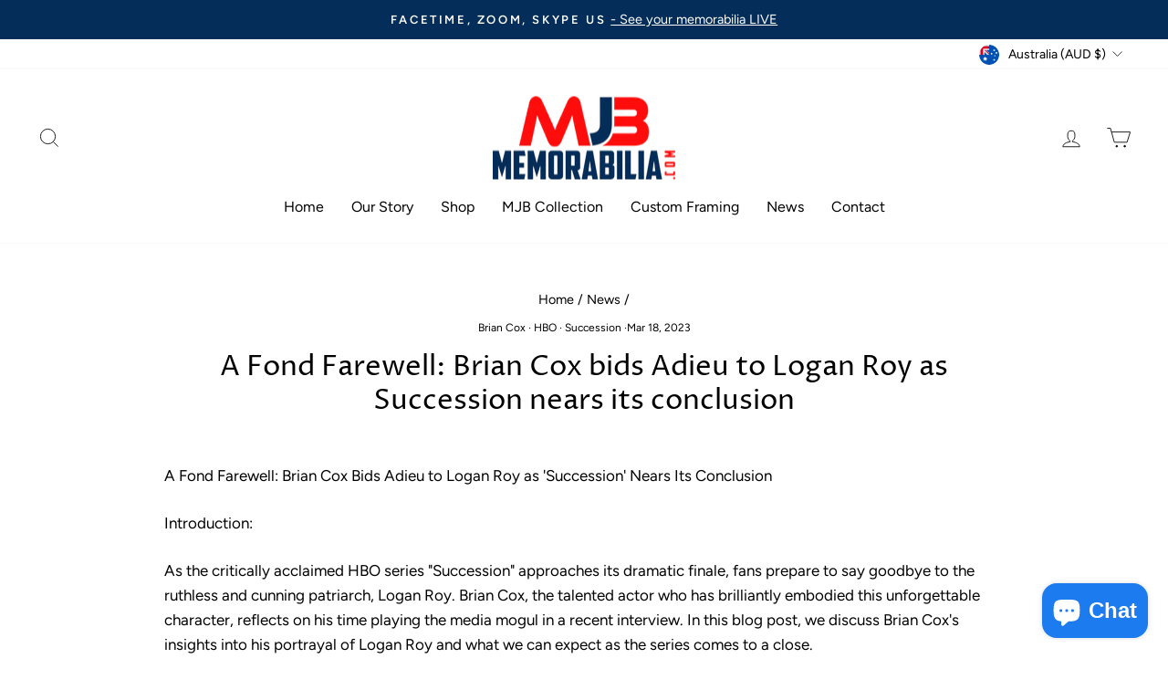

--- FILE ---
content_type: text/javascript
request_url: https://cdn.shopify.com/extensions/019b1279-d906-7ffa-a5c9-fc5d5f608bed/auction-extension-75/assets/CodeBlockAuction-collection.min.js
body_size: 1277
content:
var CodeBlockUtils=window.CodeBlockUtils,collectionLoad=function(){var e=jQuery(".shopify-innovative-collection-widget").filter(function(){return!jQuery(this).find(".auction-badge").length}),m=window.Shopify.currency.active,t=window.codeBlockAuction.config,p=CodeBlockUtils.detectProductPageTranslations(),o=t.widgetSettings,c=[];e.each(function(e){var t=jQuery(this).attr("data-product-id"),o=jQuery(this).attr("data-variant-id");(auction=CodeBlockUtils.detectAuction(t,o))&&c.push({shop:window.Shopify.shop,auctionId:auction.id,productId:parseInt(t),variantId:parseInt(o)})});let h=0<c.length?CodeBlockUtils.getAuctionsTopBids(c):[];e.each(function(e){var l=jQuery(this).attr("data-product-id"),t=jQuery(this).attr("data-variant-id"),a=jQuery(this).attr("data-variant-price");if((auction=CodeBlockUtils.detectAuction(l,t))&&!CodeBlockUtils.isStopped(auction)&&!CodeBlockUtils.isExpired(auction)){var d=jQuery(this).parent(),s=(priceNode=d.find(o.collectionPagePriceSelector),window.currentProductHandle=jQuery(this).attr("data-product-handle"),h.find(e=>e.auctionId===auction.id&&e.productId===parseInt(l)&&e.variantId===parseInt(t))||null),u=null,y=null;try{y=CodeBlockUtils.buildPrice(auction,"START_PRICE",a?{price:parseInt(a)}:void 0)?.toLocaleString(),u=CodeBlockUtils.buildPrice(auction,"START_PRICE",a?{price:parseInt(a)}:void 0)}catch(e){}0<(addtocart=d.find(".quick-add__submit, .btn.product-btn, .product-item__action-button, #addToCart-product-template")).length&&addtocart.hide(),hideCollectionPageAtcItem(d);let e;try{e=Intl.NumberFormat(window.Shopify.locale+"-"+window.Shopify.country,{style:"currency",currency:m})}catch(e){console.log(e.message)}let c=p.days,i=p.hours,n=p.minutes,r=p.seconds;if(priceNode&&priceNode.length)if(["rahul-auction-dev.myshopify.com","auction-today-test.myshopify.com","collectiblexchange.myshopify.com"].includes(window?.Shopify?.shop)){jQuery(priceNode).css("width","100%"),s&&0<s.bids.length&&(s.bids=s.bids.map(e=>{let t;try{t=Intl.NumberFormat(window.Shopify.locale+"-"+window.Shopify.country,{style:"currency",currency:e.currency||window.Shopify.currency.active})}catch(e){console.log(e.message)}return{...e,currencySymbol:"",amount:aTcurrencySymbols[e.currency]&&t?t.format(e.amount):e.amount,currency:aTcurrencySymbols[e.currency]&&t?"":e.currency}}));let e,t,o;if(y||s&&s.bids.length)if(s&&0<s.bids.length)e=s.bids[0].amount,t=s.bids[0].currency;else{t=m||window.Shopify.currency.active;try{o=Intl.NumberFormat(window.Shopify.locale+"-"+window.Shopify.country,{style:"currency",currency:t})}catch(e){console.log(e.message)}e=aTcurrencySymbols[t]&&o?o.format(Number(u)):y}t=aTcurrencySymbols[t]&&o?"":t;a=`<div class="at-code-block-currentBid"><div class="at-left-container">
            <div class="at-code-block-currentBid-title">${p.currentBid}</div> <div class="at-code-block-currentBid-amount">${e} ${t}</div>
            </div><div class="at-right-container"><div class="at-code-block-currentBid-title">&nbsp;</div><div class="codeblock-collection-timer codeBlock-collection-timer-${l}"></div></div>`,d=(priceNode.html(a),countdown(CodeBlockUtils.formatDateObject(auction.endDateTime),function(o){document.querySelectorAll(".codeBlock-collection-timer-"+l).forEach(e=>{let t="";t=0<o.days?o.days+`d ${o.hours}h`:o.hours+`h ${o.minutes}m`,e.innerHTML=t})},countdown.DAYS|countdown.HOURS|countdown.MINUTES|countdown.SECONDS),jQuery('div[data-product-id="'+l+'"]')),a=jQuery(d).find(".boost-sd__product-info");console.log("productTitleElement",a),p.badgeTitle&&jQuery(a).prepend(`<div class="at-auction-badge">${p.badgeTitle}</div>`)}else{var d=o.hideStartPrice?"<span></span>":`<div class="code-block-startPrice"><b class="code-block-startPrice-title">${p.startPrice}</b>: <div class="code-block-price-amount">${aTcurrencySymbols[m]&&u&&e?e.format(u):y} ${aTcurrencySymbols[m]&&u&&e?"":m}</div></div>`,a=(priceNode.html(d),CodeBlockUtils.isStarted(auction)?(a=`<div class="code-block-close-at"><b class="code-block-close-at-title">${p.closeAt}</b> : <br> </div> <div class="codeblock-collection-timer codeBlock-collection-timer-${t}"></div>`,jQuery(a).insertAfter(priceNode),countdown(CodeBlockUtils.formatDateObject(auction.endDateTime),function(o){document.querySelectorAll(".codeBlock-collection-timer-"+t).forEach(e=>{var t=o.toHTML("em");t=(t=(t=(t=t.replace(/(\d+) days?/gi,"$1 "+c)).replace(/(\d+) hours?/gi,"$1 "+i)).replace(/(\d+) minutes?/gi,"$1 "+n)).replace(/(\d+) seconds?/gi,"$1 "+r),e.innerHTML=t})},countdown.DAYS|countdown.HOURS|countdown.MINUTES|countdown.SECONDS)):(d=p.startAt||"Starting In:",jQuery(`<div class="code-block-close-at"><b class="code-block-close-at-title">${d}</b> : <br> </div> <div class="codeblock-collection-timer codeBlock-start-timer-${t}"></div>`).insertAfter(priceNode),countdown(CodeBlockUtils.formatDateObject(auction.startDateTime),function(o){document.querySelectorAll(".codeBlock-start-timer-"+t).forEach(e=>{var t=o.toHTML("em");t=(t=(t=(t=t.replace(/(\d+) days?/gi,"$1 "+c)).replace(/(\d+) hours?/gi,"$1 "+i)).replace(/(\d+) minutes?/gi,"$1 "+n)).replace(/(\d+) seconds?/gi,"$1 "+r),e.innerHTML=t})},countdown.DAYS|countdown.HOURS|countdown.MINUTES|countdown.SECONDS)),`<div class="latestBids">
                    <div class="collection-page-bid-history-title-wrapper">
                         <b class="collection-page-bid-history-title">${p.popupBidBidding}</b>
                    </div>
                    <div class="collection-page-bid-history">
                        {{#bids}}
                          <div class="collection-page-bid">
                            <div>{{name}}</div>
                            <div>{{currencySymbol}}{{amount}} {{currency}}</div>
                          </div>
                        {{/bids}}
                    </div>
                    </div>`);if(s&&0<s.bids.length&&(s.bids=s.bids.map(e=>{let t;try{t=Intl.NumberFormat(window.Shopify.locale+"-"+window.Shopify.country,{style:"currency",currency:e.currency||window.Shopify.currency.active})}catch(e){console.log(e.message)}return{...e,currencySymbol:"",amount:aTcurrencySymbols[e.currency]&&t?t.format(e.amount):e.amount,currency:aTcurrencySymbols[e.currency]&&t?"":e.currency}}),d=Mustache.render(a,s),jQuery(d).insertAfter(".codeBlock-collection-timer-"+t)),y||s&&s.bids.length){let e,t,o;if(s&&0<s.bids.length)e=s.bids[0].amount,t=s.bids[0].currency;else{t=m||window.Shopify.currency.active;try{o=Intl.NumberFormat(window.Shopify.locale+"-"+window.Shopify.country,{style:"currency",currency:t})}catch(e){console.log(e.message)}e=aTcurrencySymbols[t]&&o?o.format(Number(u)):y}CodeBlockUtils.isStarted(auction)&&(t=aTcurrencySymbols[t]&&o?"":t,a=`<div class="code-block-currentPrice"><b class="code-block-currentPrice-title">${p.currentBid}</b>: <div class="code-block-current-price-amount">${e} ${t}</div></div>`,jQuery(a).insertBefore(priceNode))}d=jQuery(this);p.badgeTitle&&(jQuery(d).append('<span class="auction-badge"></span>'),jQuery(".auction-badge").html(p.badgeTitle))}}})};let hideCollectionPageAtcItem=t=>{widgetSettings.collectionPageAtcSelector&&widgetSettings.collectionPageAtcSelector.split(",").forEach(e=>{e=t.find(e);0<e.length&&e.hide()})};if(urlIsCollectionsPage()){let t=location.href;collectionLoad(),new MutationObserver(()=>{var e=location.href;e!==t&&(t=e,window.setTimeout(collectionLoad,300))}).observe(document,{subtree:!0,childList:!0})}(urlIsHomePage()||urlIsPage()||urlIsSearchPage()||urlIsProductPage())&&collectionLoad();var shopName=window.Shopify.shop;let shopsCollectionSettings=[{name:"caloosa-trains-and-hobbies.myshopify.com",timeOut:3e3},{name:"smashitsports.myshopify.com",timeOut:3e3},{name:"bfrecycle.myshopify.com",timeOut:3e3},{name:"talle-tian.myshopify.com",timeOut:3e3},{name:"51b48d.myshopify.com",timeOut:3e3},{name:"ankandet.myshopify.com",timeOut:3e3},{name:"match-winner.myshopify.com",timeOut:3e3},{name:"377d4d.myshopify.com",timeOut:3e3}],auctionCollectionList=document.querySelectorAll(".shopify-innovative-collection-widget");if(1<auctionCollectionList.length){let e=shopsCollectionSettings.find(e=>e.name===shopName);void 0!==e&&null!=e&&setInterval(()=>{collectionLoad()},[e.timeOut])}